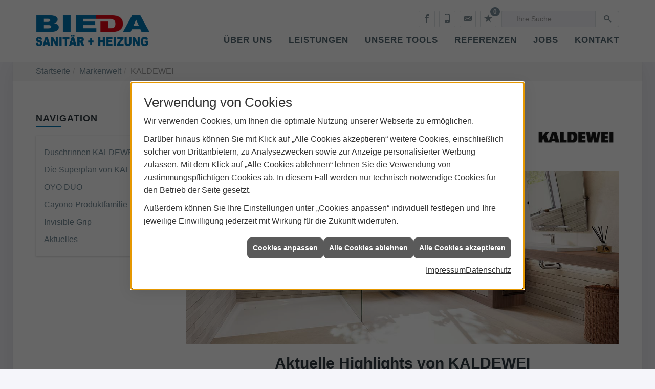

--- FILE ---
content_type: text/html; charset=utf-8
request_url: https://www.bieda-amberg.de/marke_hersteller_produkte/kaldewei
body_size: 10515
content:
<!DOCTYPE html><html lang="de"><head><title>KALDEWEI - BIEDA SANITÄR + HEIZUNG</title><meta name="Content-Type" content="text/html;charset=utf-8"/><meta name="description" content="Wir sind Kaldewei-Fachpartner in Amberg. Kaldewei fertigt hochqualitative Badewannen, Duschwannen und Waschtische aus innovativem Kaldewei Stahl-Email. Jetzt informieren!"/><meta name="robots" content="index, follow"/><meta name="keywords" content="Sanitär,Heizung,Klima,Amberg,BIEDA SANITÄR + HEIZUNG,badezimmer,heizkörper,bad,fußbodenheizung,wärmepumpe,toilette,klimaanlage,Heizung,gasheizung,solar,armaturen,bäder,klimageräte,dusche,klempner,pellets,solaranlage,Sanitär,Ölheizung,solarenergie,wasseraufbereitung,sonnenenergie,zentralheizung,heizkessel,badplanung,energieberatung,regenwassernutzung,brennwert,energie sparen,energiesparen,solarstrom,heizungsanlage,gebäudetechnik,heizen,lüftung,wasserinstallation,energietechnik,lüftungstechnik,sanitärinstallation,heizgeräte,solartechnik,klimatechnik,sanitäranlagen,heizungsbau,heizungstechnik,abwassertechnik,wärmetechnik,solarwärme,sanitaer, Kaldewei, Badezimmer, Badewannen, Waschbecken, Duschen, Wannen, Baden, Wellness, Duschwannen, Whirlpool, Waschtisch"/><meta name="revisit-after" content="28 days"/><meta name="google-site-verification" content="MPb4MnfX2CN-44iSr7BdnconYClEw_2v7cBKKafZWrA"/><meta name="viewport" content="width=device-width, initial-scale=1, minimum-scale=1"/><meta name="date" content="2026-01-27"/><meta property="og:type" content="website"/><meta property="og:locale" content="de-DE"/><meta property="og:site_name" content="Bieda Sanitär und Heizung GmbH"/><meta property="og:url" content="https://www.bieda-amberg.de/marke_hersteller_produkte/kaldewei"/><meta property="article:published_time" content="2025-06-20T12:17:54"/><meta property="og:image" content="https://www.bieda-amberg.de/scripts/get.aspx?media=/config/theme/og-image.png"/><meta property="og:image:secure_url" content="https://www.bieda-amberg.de/scripts/get.aspx?media=/config/theme/og-image.png"/><meta property="og:title" content=" KALDEWEI"/><meta property="twitter:title" content=" KALDEWEI"/><meta property="twitter:card" content="summary"/><meta property="og:description" content="Wir sind Kaldewei-Fachpartner in Amberg. Kaldewei fertigt hochqualitative Badewannen, Duschwannen und Waschtische aus innovativem Kaldewei Stahl-Email. Jetzt informieren!"/><meta property="twitter:description" content="Wir sind Kaldewei-Fachpartner in Amberg. Kaldewei fertigt hochqualitative Badewannen, Duschwannen und Waschtische aus innovativem Kaldewei Stahl-Email. Jetzt informieren!"/><link href="https://www.bieda-amberg.de/marke_hersteller_produkte/kaldewei" rel="canonical"/><link href="https://www.bieda-amberg.de/scripts/get.aspx?media=/config/theme/apple-touch-icon.png" rel="apple-touch-icon"/><link href="https://www.bieda-amberg.de/scripts/get.aspx?media=/config/theme/favicon.ico" rel="shortcut icon" type="image/x-icon"/><link href="/scripts/get.aspx?media=/config/theme/css/include.min.css&v=06012026185137" rel="stylesheet" type="text/css"/><script type="application/ld+json">{"@context":"http://schema.org","@type":"LocalBusiness","name":"BIEDA SANITÄR + HEIZUNG GmbH","image":"www.bieda-amberg.de/media/config/theme/logo.png","@id":"www.bieda-amberg.de","url":"www.bieda-amberg.de","telephone":"09621 78483-0","email":"info@bieda-amberg.de","address":{"@type":"PostalAddress","streetAddress":"Kastnerstraße 1","addressLocality":"Amberg","postalCode":"92224","addressCountry":"DE"},"geo":{"@type":"GeoCoordinates","latitude":"49.4442","longitude":"11.8279"},"sameAs":["https://www.facebook.com/pages/BIEDA-SANIT%C3%84R-HEIZUNG-GmbH/1416095338631876","https://www.instagram.com/bieda_amberg/"]}</script></head><body class="body_layout layout_main" data-active-content-q="/marke_hersteller_produkte/kaldewei" data-active-audience-q="kein" data-is-bot="true"><!-- IP = 21 --><!-- SID = soyk0aql3q5412srf3lx5qmz --><!-- ShopID = 9111 (-303) --><!-- AppMode = offline --><!-- Loc = 1 --><!-- Page generated = 27.01.2026 16:06:21 --><!-- Page rendering = 344 --><!-- Cached = True -->
 <a href="/scripts/kontakt/mail.aspx" rel="nofollow" style="display:none">Kontakt</a> 
<nav id="mobile_menu"></nav><div id="layout_wrapper"><header id="layout_header"><div class="container"><a class="header_logo" href="/home.aspx" target="_self" rel="noreferrer" title="Zur Startseite"><picture class="responsiveImageQ"><template class="sourceQ" data-src="/media/config/theme/logo.png" data-startwidth="" data-focus-x="0.5" data-focus-y="0.5" data-fancy="false" data-previewcode=""></template><img src="" alt="Logo"></picture></a><div class="header_navigation"><div class="header_contactbar"><div class="header_search_form hidden-xs hidden-sm"><form action="/scripts/csearch.aspx" id="csuche2" name="csuche2" data-q-show-pending-on="submit" method=get enctype=multipart/form-data role="search"    ><div class="input-group"><input class="form-control form-control" aria-label="Webseite durchsuchen"   placeholder="... Ihre Suche ..." maxlength="200" title="Ihre Suche" id="suchbgr2" name="suchbgr" type="text"/><input class="form-control" aria-label="Webseite durchsuchen"   value="HBPCM" id="SearchSpecs2" name="SearchSpecs" type="hidden"/><input class="form-control" aria-label="Webseite durchsuchen"   value="false" id="ShowSpecs2" name="ShowSpecs" type="hidden"/><input class="form-control" aria-label="Webseite durchsuchen"   value="5" id="DefCount2" name="DefCount" type="hidden"/><input class="form-control" aria-label="Webseite durchsuchen"   value="HBPCM" id="ResOrder2" name="ResOrder" type="hidden"/><div class="input-group-btn"><button class="btn btn-primary iconSetQ iconSetQ-search" id="sub2" title="Suchen" type="submit"><span class="sr-only">Suchen</span></button></div></div></form></div><div class="header_buttons"><ul><li class="header_btn_social"><a href="https://www.facebook.com/pages/BIEDA-SANIT%C3%84R-HEIZUNG-GmbH/1416095338631876" target="_blank" rel="noreferrer" title="Facebook"><span class="iconSetQ icon-facebook"></span></a></li><li class="header_btn_location hidden-md hidden-lg"><a href="/unternehmen/shk/kontakt" target="_self" rel="noreferrer" title="Jetzt Kontakt aufnehmen"><span class="iconSetQ iconSetQ-location"></span></a></li><li class="header_btn_phone"><a class="iconSetQ iconSetQ-smartphone" href="tel:0962178483-0" title="Telefon"></a></li><li class="header_btn_mail"><a class="iconSetQ iconSetQ-mail" title="E-Mail" data-q-uncrypt="105:110:102:111:64:98:105:101:100:97:45:97:109:98:101:114:103:46:100:101"></a></li><li class="header_btn_watchlist"><a href="#" title="Ihre Merkliste" data-q-trigger="ieQ.system.window.open" data-q-url="/unternehmen/proweb-advanced/merkliste?hdModus=" data-q-windowname="_self"><span class="iconSetQ iconSetQ-notelist-view"></span><span class="badge" title="Ihre Merkliste" data-q-mlcount="true" data-count="0">0</span></a></li><li class="header_btn_search hidden-md hidden-lg"><a class="header_search" href="#" target="_self" title="Suche öffnen"><span class="iconSetQ iconSetQ-search"></span></a><div class="header_btn_search_form" id="header_search_form"><form action="/scripts/csearch.aspx" id="csuche2" name="csuche2" data-q-show-pending-on="submit" method=get enctype=multipart/form-data role="search"    ><div class="input-group"><input class="form-control form-control" aria-label="Webseite durchsuchen"   placeholder="... Ihre Suche ..." maxlength="200" title="Ihre Suche" id="suchbgr2" name="suchbgr" type="text"/><input class="form-control" aria-label="Webseite durchsuchen"   value="HBPCM" id="SearchSpecs2" name="SearchSpecs" type="hidden"/><input class="form-control" aria-label="Webseite durchsuchen"   value="false" id="ShowSpecs2" name="ShowSpecs" type="hidden"/><input class="form-control" aria-label="Webseite durchsuchen"   value="5" id="DefCount2" name="DefCount" type="hidden"/><input class="form-control" aria-label="Webseite durchsuchen"   value="HBPCM" id="ResOrder2" name="ResOrder" type="hidden"/><div class="input-group-btn"><button class="btn btn-primary iconSetQ iconSetQ-search" id="sub2" title="Suchen" type="submit"><span class="sr-only">Suchen</span></button></div></div></form></div></li><li class="header_btn_menu"><a class="header_menu_toggle" href="#mobile_menu" target="_self" title="Mehr erfahren"><span class="bar"></span><span class="bar"></span><span class="bar"></span></a></li></ul></div><div class="clearfix"></div></div><nav class="header_navbar"><div class="nav_toggle"><a class="header_menu_toggle" href="#mobile_menu" target="_self" title="Navigation öffnen"><span class="bar"></span><span class="bar"></span><span class="bar"></span></a></div><div class="main_menu"><ul><li class="dropdown_item single"><span title="Unternehmen">Über uns</span><div class="dropdown_content"><ul role="menu"   data-listing="standard"><li role="none"  ><a role="menuitem"   href="/unternehmen/proweb-advanced/aktuelles" title="Aktuelles">Aktuelles</a></li><li role="none"  ><a role="menuitem"   href="/unternehmen/proweb-advanced/profil" title="Profil">Profil</a></li><li role="none"  ><a role="menuitem"   href="/unternehmen/proweb-advanced/aktionen" title="Aktionen">Aktionen</a></li><li role="none"  ><a role="menuitem"   href="/unternehmen/proweb-advanced/team" title="Unser Team">Unser Team</a></li><li role="none"  ><a role="menuitem"   href="/unternehmen/proweb-advanced/referenzen" title="Referenzen">Referenzen</a></li><li role="none"  ><a role="menuitem"   href="/unternehmen/proweb-advanced/partner" title="Partner">Partner</a></li><li role="none"  ><a role="menuitem"   href="/unternehmen/proweb-advanced/kontakt" title="Kontakt">Kontakt</a></li><li role="none"  ><a role="menuitem"   href="/unternehmen/proweb-advanced/kundendienstanfrage" title="Kundendienstanfrage">Kundendienstanfrage</a></li><li role="none"  ><a role="menuitem"   href="/unternehmen/proweb-advanced/recruiting" title="Jobs">Jobs</a></li><li role="none"  ><a role="menuitem"   href="/unternehmen/proweb-advanced/fuer_ausbildungssuchende" title="Für Ausbildungssuchende">Für Aus&shy;bildungs&shy;suchende</a></li><li role="none"  ><a role="menuitem"   href="/unternehmen/proweb-advanced/mobile_heizzentralen" title="Mobile Heizzentralen">Mobile Heizzentralen</a></li><li role="none"  ><a role="menuitem"   href="/unternehmen/proweb-advanced/thermografie" title="Thermografie-Untersuchung">Thermografie-Untersuchung</a></li><li role="none"  ><a role="menuitem"   href="/unternehmen/proweb-advanced/terminkalender" title="Terminanfrage">Termin&shy;anfrage</a></li><li role="none"  ><a role="menuitem"   href="/unternehmen/proweb-advanced/gaestebuch" title="Bewertungen">Bewertungen</a></li></ul></div></li><li class="dropdown_item single"><span title="Unternehmen">Leistungen</span><div class="dropdown_content"><ul role="menu"   data-listing="standard" data-zielgruppe="privat"><li role="none"  ><a role="menuitem"   href="/proweb/anwendungen" title="Tools + Rechner">Tools + Rechner</a></li><li role="none"  ><a role="menuitem"   href="/proweb/leck_ortung-rohrreinigung" title="Wasserschäden & Rohrprobleme">Wasserschäden & Rohrprobleme</a></li><li role="none"  ><a role="menuitem"   href="/proweb/bad" title="Badezimmer">Badezimmer</a></li><li role="none"  ><a role="menuitem"   href="/proweb/heizung" title="Heizungen & Heizsysteme">Heizungen & Heizsysteme</a></li><li role="none"  ><a role="menuitem"   href="/proweb/waermepumpe" title="Wärmepumpen">Wärmepumpen</a></li><li role="none"  ><a role="menuitem"   href="/proweb/wasser" title="Trink-, Regen- und Abwasser">Trink-, Regen- und Abwasser</a></li><li role="none"  ><a role="menuitem"   href="/proweb/luft" title="Lüftungsanlagen">Lüftungsanlagen</a></li><li role="none"  ><a role="menuitem"   href="/proweb/photovoltaik" title="Photovoltaik">Photovoltaik</a></li><li role="none"  ><a role="menuitem"   href="/proweb/foerdermittel" title="Förderungen + Zuschüsse">Förderungen + Zuschüsse</a></li><li role="none"  ><a role="menuitem"   href="/proweb/news" title="Aktuelle Themen">Aktuelle Themen</a></li></ul></div></li><li class="dropdown_item single"><a href="/proweb/anwendungen" target="_self" rel="noreferrer" title="Unsere Tools">Unsere Tools</a></li><li><a href="/unternehmen/proweb-advanced/referenzen" target="_self" rel="noreferrer" title="Referenzen">Referenzen</a></li><li><a href="/unternehmen/proweb-advanced/recruiting" target="_self" rel="noreferrer" title="Jobs">Jobs</a></li><li><a href="/unternehmen/proweb-advanced/kontakt" target="_self" rel="noreferrer" title="Kontakt">Kontakt</a></li></ul><div class="clearfix"></div></div></nav></div></div></header><div id="layout_boxed_wrapper"><nav id="layout_breadcrumb"><div class="container"><ol class="breadcrumb"><li><a href="https://www.bieda-amberg.de" rel="noreferrer">Startseite</a></li><li><a href="/marke_hersteller_produkte" rel="noreferrer">Markenwelt</a></li><li class="active" aria-current="page"  >KALDEWEI</li></ol></div></nav><main id="layout_main"><div class="container"><div class="row"><div class="hidden-xs hidden-sm col-xs-12 col-sm-12 col-md-3 col-lg-3"><aside id="layout_sidebar"><h3 class="sidebar_title">Navigation</h3><ul class="sidebar_menu" role="menu"   data-listing="standard"><li role="none"  ><a role="menuitem"   href="/marke_hersteller_produkte/kaldewei/duschrinnen" title="Duschrinnen KALDEWEI FLOW ">Duschrinnen KALDEWEI FLOW </a></li><li role="none"  ><a role="menuitem"   href="/marke_hersteller_produkte/kaldewei/superplan" title="Die Su­per­plan von KALDEWEI">Die Su­&shy;per&shy;­plan von KAL&shy;DE&shy;WEI</a></li><li role="none"  ><a role="menuitem"   href="/marke_hersteller_produkte/kaldewei/oyo-duo" title="OYO DUO">OYO DUO</a></li><li role="none"  ><a role="menuitem"   href="/marke_hersteller_produkte/kaldewei/cayono-waschtische" title="Cayono-Produktfamilie">Cayono-Produktfamilie</a></li><li role="none"  ><a role="menuitem"   href="/marke_hersteller_produkte/kaldewei/invisible-grip" title="Invisible Grip">Invisible Grip</a></li><li role="none"  ><a role="menuitem"   href="/marke_hersteller_produkte/kaldewei/neuheiten" title="Aktuelles">Aktuelles</a></li></ul></aside></div><div class="col-xs-12 col-sm-12 col-md-9 col-lg-9"><section id="layout_content"><div class="pull-right layout_aktionsleiste"></div><div class="clearfix"></div>

<article><header><div class="row contentWidthQ"><div class="containerQ"><div class="col-xs-12 col-sm-12 col-md-12 col-lg-12"><picture class="responsiveImageQ pull-right marginQ-left marginQ-bottom"><template class="sourceQ" data-src="/media/de/_cpool/shk/_logos/kaldewei-logo.jpg" data-startwidth="0" data-focus-x="0.5" data-focus-y="0.5" data-fancy="false" data-previewcode="800,600,cccccc,cccccc,cccccc,cccccc,cccccc,cbcbcb,cbcbcb,cccccc,cccccc,cbcbcb,cbcbcb,cccccc,cccccc,cccccc,cccccc,cccccc"></template><template class="sourceQ" data-src="/media/de/_cpool/shk/_logos/kaldewei-logo.jpg" data-startwidth="300" data-focus-x="0.5" data-focus-y="0.5" data-fancy="false" data-static="true" data-width="20%" data-previewcode="800,600,cccccc,cccccc,cccccc,cccccc,cccccc,cbcbcb,cbcbcb,cccccc,cccccc,cbcbcb,cbcbcb,cccccc,cccccc,cccccc,cccccc,cccccc"></template><img src="" alt="KALDEWEI Logo in schwarzer Schrift auf weißem Hintergrund"></picture><h1>KALDEWEI</h1><p class="lead">Wir sind Ihr KALDEWEI-Partner in Amberg und Umgebung</p></div><div class="col-xs-12 col-sm-12 col-md-12 col-lg-12"><figure><picture class="responsiveImageQ"><template class="sourceQ" data-src="/media/de/marke_hersteller_produkte/kaldewei/kaldewei-bad-1200x480.jpg" data-startwidth="801" data-focus-x="0.5" data-focus-y="0.5" data-fancy="false" data-previewcode="1200,480,cccccc,cccccc,cccccc,cccccc,cccccc,cbcbcb,cbcbcb,cccccc,cccccc,cbcbcb,cbcbcb,cccccc,cccccc,cccccc,cccccc,cccccc"></template><template class="sourceQ" data-src="/media/de/marke_hersteller_produkte/kaldewei/kaldewei-bad-800x320.jpg" data-startwidth="" data-focus-x="0.5" data-focus-y="0.5" data-fancy="false" data-previewcode="800,320,cccccc,cccccc,cccccc,cccccc,cccccc,cbcbcb,cbcbcb,cccccc,cccccc,cbcbcb,cbcbcb,cccccc,cccccc,cccccc,cccccc,cccccc"></template><img src="" alt="Modernes, barrierefreies Bad mit KALDEWEI SUPERPLAN Duschfläche, wandhängendem WC und großem Waschtisch vor Fenster."></picture></figure></div></div></div></header><div class="spacerQ" aria-hidden="true"  ></div><section><div class="row contentWidthQ"><div class="containerQ"><div class="col-xs-12 col-sm-12 col-md-12 col-lg-12"><h2 class="text-center">Aktuelle Highlights von KALDEWEI</h2><div class="spacerQ" aria-hidden="true"  ></div><div class="teaserListQ equalHeightQ equalHeightQ-spacer"><div class="teaserQ"><div class="teaserHeadlineQ"><h3>KALDEWEI: Invisible Grip in neuen Farben</h3></div><div class="teaserImageQ" ><div class="responsiveCenteredQ "><picture class="responsiveImageQ"><template class="sourceQ" data-src="/media/de/marke_hersteller_produkte/kaldewei/neuheiten/invisiblegrip_ccc/invisiblegrip_ccc-teaser-klein.jpg" data-startwidth="0" data-focus-x="0.5" data-focus-y="0.5" data-fancy="" data-previewcode=""></template><template class="sourceQ" data-src="/media/de/marke_hersteller_produkte/kaldewei/neuheiten/invisiblegrip_ccc/invisiblegrip_ccc-teaser-gross.jpg" data-startwidth="400" data-focus-x="0.5" data-focus-y="0.5" data-fancy="" data-previewcode=""></template><img src="/media/config/system/loadingq.svg" alt="Fächer aus Duschwannen in verschiedenen Farben, oben eine weiße Duschwanne mit Ablauf und Invisible Grip."></picture></div></div><div class="teaserTextQ"><p>Invisible Grip ist die per­fek­te Lö­sung für al­le, die sich un­be­küm­mer­te Tritt­si­cher­heit in der Du­sche wün­schen, nicht aber auf ei­ne ele­gan­te Ba­de­zim­mer­ge­stal­tung ver­zich­ten möchten.</p></div><div class="teaserLinkQ"><a href="/marke_hersteller_produkte/kaldewei/neuheiten/invisiblegrip_ccc"><span>Mehr erfahren</span></a></div></div><div class="teaserQ"><div class="teaserHeadlineQ"><h3>Die KALDEWEI Geschenkesuche</h3></div><div class="teaserImageQ" ><div class="responsiveCenteredQ "><picture class="responsiveImageQ"><template class="sourceQ" data-src="/media/de/marke_hersteller_produkte/kaldewei/neuheiten/geschenkesuche-2025/geschenkesuche-2025-teaser-klein.jpg" data-startwidth="0" data-focus-x="0.5" data-focus-y="0.5" data-fancy="" data-previewcode="400,400,d9d8d6,dbdbda,dfdfe0,dcdbd8,dcdbda,d3d2cf,e1e0df,ebebea,d8d8d7,cccbc7,dfdcd4,e8e5de,e0e0df,dddcda,d7d4d0,d4d2cf"></template><template class="sourceQ" data-src="/media/de/marke_hersteller_produkte/kaldewei/neuheiten/geschenkesuche-2025/geschenkesuche-2025-teaser-gross.jpg" data-startwidth="400" data-focus-x="0.5" data-focus-y="0.5" data-fancy="" data-previewcode="800,800,d9d9d7,dbdbdb,dfdfe0,dcdbd9,dddcda,d3d3d0,e1e1df,ebebeb,d9d9d7,cbcac6,dfddd5,e9e6e0,e1e1e0,dddddb,d7d5d0,d4d2cf"></template><img src="/media/config/system/loadingq.svg" alt="Schneekugel mit KALDEWEI-Badewanne; goldene Schrift „Fröhliche Geschenkesuche“"></picture></div></div><div class="teaserTextQ"><p>Lust auf Lu­xus? Mit KALDEWEI die „Geschenke­suche“ star­ten und traum­haf­te Ho­tel­über­nach­tun­gen gewinnen!</p></div><div class="teaserLinkQ"><a href="/marke_hersteller_produkte/kaldewei/neuheiten/geschenkesuche-2025"><span>Mehr erfahren</span></a></div></div><div class="teaserQ"><div class="teaserHeadlineQ"><h3>KALDEWEI Puro Next</h3></div><div class="teaserImageQ" ><div class="responsiveCenteredQ "><picture class="responsiveImageQ"><template class="sourceQ" data-src="/media/de/marke_hersteller_produkte/kaldewei/neuheiten/puro-next/puro-next-teaser-klein.jpg" data-startwidth="0" data-focus-x="0.5" data-focus-y="0.5" data-fancy="" data-previewcode=""></template><template class="sourceQ" data-src="/media/de/marke_hersteller_produkte/kaldewei/neuheiten/puro-next/puro-next-teaser-gross.jpg" data-startwidth="400" data-focus-x="0.5" data-focus-y="0.5" data-fancy="" data-previewcode=""></template><img src="/media/config/system/loadingq.svg" alt="Pu­ro Next Duo in Far­be Al­pin­weiß matt."></picture></div></div><div class="teaserTextQ"><p>Schön und kom­for­ta­bel ba­den. Mo­der­nes Facelift schreibt die Er­folgs­ge­schich­te der be­lieb­ten Ba­de­wan­nen­se­rie fort.</p></div><div class="teaserLinkQ"><a href="/marke_hersteller_produkte/kaldewei/neuheiten/puro-next"><span>Mehr erfahren</span></a></div></div></div><div class="spacerQ" aria-hidden="true"  ></div><div class="insertlink"><a class="btn btn-block btn-primary" href="/marke_hersteller_produkte/kaldewei/neuheiten" target="_self" data-q-trigger="ieQ.system.window.open" data-q-url="/marke_hersteller_produkte/kaldewei/neuheiten" data-q-windowname="_self">Zu allen News von KALDEWEI</a></div></div></div></div></section><div class="spacerQ" aria-hidden="true"  ></div><section><div class="row contentWidthQ"><div class="containerQ"><div class="col-xs-12 col-sm-12 col-md-12 col-lg-12"><h2 class="text-center">Themen &amp; Produkte von KALDEWEI</h2><div class="teaserListQ equalHeightQ equalHeightQ-spacer"><div class="teaserQ"><div class="teaserHeadlineQ"><h3>Die Su­&shy;per&shy;­plan von KAL&shy;DE&shy;WEI</h3></div><div class="teaserImageQ" ><div class="responsiveCenteredQ "><picture class="responsiveImageQ"><template class="sourceQ" data-src="/media/de/marke_hersteller_produkte/kaldewei/superplan/teaser_400.jpg" data-startwidth="0" data-focus-x="0.5" data-focus-y="0.5" data-fancy="" data-previewcode=""></template><template class="sourceQ" data-src="/media/de/marke_hersteller_produkte/kaldewei/superplan/teaser_800.jpg" data-startwidth="400" data-focus-x="0.5" data-focus-y="0.5" data-fancy="" data-previewcode=""></template><img src="/media/config/system/loadingq.svg" alt="Superplan"></picture></div></div><div class="teaserTextQ"><p>Der Klas­si­ker un­ter den bo­den­glei­chen Du­schen, der sich seit 30 Jah­ren mil­lio­nen­fach be­währt hat.</p></div><div class="teaserLinkQ"><a href="/marke_hersteller_produkte/kaldewei/superplan"><span>Mehr erfahren</span></a></div></div><div class="teaserQ"><div class="teaserHeadlineQ"><h3>Duschrinnen KALDEWEI FLOW </h3></div><div class="teaserImageQ" ><div class="responsiveCenteredQ "><picture class="responsiveImageQ"><template class="sourceQ" data-src="/media/de/marke_hersteller_produkte/kaldewei/duschrinnen/duschrinnen-teaser-klein.jpg" data-startwidth="0" data-focus-x="0.5" data-focus-y="0.5" data-fancy="" data-previewcode="400,400,a2a1a1,9a928c,98887e,9a9896,979492,918076,948881,999999,938f8e,8a7e79,908b89,9c9c9c,a5a4a4,a09f9e,a09f9f,a0a0a0"></template><template class="sourceQ" data-src="/media/de/marke_hersteller_produkte/kaldewei/duschrinnen/duschrinnen-teaser-gross.jpg" data-startwidth="400" data-focus-x="0.5" data-focus-y="0.5" data-fancy="" data-previewcode="800,800,a2a2a2,9a938e,99887d,9a9896,989694,928177,958881,9a9a99,938f8e,8a7c77,8f8a88,9c9c9c,a3a3a3,9e9d9d,9e9e9e,9f9f9f"></template><img src="/media/config/system/loadingq.svg" alt="Hand betätigt den KALDEWEI Click’n Clean-Mechanismus am FLOWLINE ZERO Duschprofil zur einfachen Reinigung."></picture></div></div><div class="teaserTextQ"><p>Hochwertige Designduschprofile und Punktabläufe als Blickfang im Bad.Entdecken Sie die FLOWLINE ZERO und FLOWPOINT ZERO mit Click’n clean® Mechanismus.</p></div><div class="teaserLinkQ"><a href="/marke_hersteller_produkte/kaldewei/duschrinnen"><span>Mehr erfahren</span></a></div></div><div class="teaserQ"><div class="teaserHeadlineQ"><h3>MEIS&shy;TER&shy;STÜCK Ba&shy;de&shy;wan&shy;ne OYO DUO</h3></div><div class="teaserImageQ" ><div class="responsiveCenteredQ "><picture class="responsiveImageQ"><template class="sourceQ" data-src="/media/de/marke_hersteller_produkte/kaldewei/oyo-duo/teaser_400.jpg" data-startwidth="0" data-focus-x="0.5" data-focus-y="0.5" data-fancy="" data-previewcode=""></template><template class="sourceQ" data-src="/media/de/marke_hersteller_produkte/kaldewei/oyo-duo/teaser_800.jpg" data-startwidth="400" data-focus-x="0.5" data-focus-y="0.5" data-fancy="" data-previewcode=""></template><img src="/media/config/system/loadingq.svg" alt="Modernes Badezimmer mit freistehender Badewanne aus KALDEWEI Stahl-Emaille, großem Fenster und Holzdetails. "></picture></div></div><div class="teaserTextQ"><p>Or­ga­ni­sches, na­tür­li­ches De­sign und kom­pro­miss­los lang­le­bi­ge Qua­li­tät aus kreis­lauf­fä­hi­ger <b>KAL</b>­<b>DE</b>­<b>WEI</b> Stahl-Emaille.</p></div><div class="teaserLinkQ"><a href="/marke_hersteller_produkte/kaldewei/oyo-duo"><span>Mehr erfahren</span></a></div></div><div class="teaserQ"><div class="teaserHeadlineQ"><h3>Invisible Grip</h3></div><div class="teaserImageQ" ><div class="responsiveCenteredQ "><picture class="responsiveImageQ"><template class="sourceQ" data-src="/media/de/marke_hersteller_produkte/kaldewei/invisible-grip/400x400.jpg" data-startwidth="0" data-focus-x="0.5" data-focus-y="0.5" data-fancy="" data-previewcode=""></template><template class="sourceQ" data-src="/media/de/marke_hersteller_produkte/kaldewei/invisible-grip/02.jpg" data-startwidth="400" data-focus-x="0.5" data-focus-y="0.5" data-fancy="" data-previewcode=""></template><img src="/media/config/system/loadingq.svg" alt="Invisible Grip"></picture></div></div><div class="teaserTextQ"><p>Invisible Grip von KALDEWEI be­ein­druckt durch per­fek­te Stand­si­cher­heit   und edlen Glanz für ein sorg­lo­ses Ver­gnü­gen im Bad</p></div><div class="teaserLinkQ"><a href="/marke_hersteller_produkte/kaldewei/invisible-grip"><span>Mehr erfahren</span></a></div></div><div class="teaserQ"><div class="teaserHeadlineQ"><h3>Cayono-Produktfamilie</h3></div><div class="teaserImageQ" ><div class="responsiveCenteredQ "><picture class="responsiveImageQ"><template class="sourceQ" data-src="/media/de/marke_hersteller_produkte/kaldewei/cayono-waschtische/bild_image_untersatzwaschtisch-400x400.jpg" data-startwidth="0" data-focus-x="0.5" data-focus-y="0.5" data-fancy="" data-previewcode=""></template><template class="sourceQ" data-src="/media/de/marke_hersteller_produkte/kaldewei/cayono-waschtische/bild_image_untersatzwaschtisch.jpg" data-startwidth="400" data-focus-x="0.5" data-focus-y="0.5" data-fancy="" data-previewcode=""></template><img src="/media/config/system/loadingq.svg"></picture></div></div><div class="teaserTextQ"><p>Perfekt auf­ein­an­der ab­ge­stimm­tes De­sign von Ba­de­wan­ne, Dusch­flä­che und Wasch­tisch</p></div><div class="teaserLinkQ"><a href="/marke_hersteller_produkte/kaldewei/cayono-waschtische"><span>Mehr erfahren</span></a></div></div></div></div></div></div></section><div class="spacerQ" aria-hidden="true"  ></div><section><div class="row equalHeightQ contentWidthQ"><div class="containerQ"><div class="col-xs-12 col-sm-12 col-md-12 col-lg-12"><h2>Warum Kaldewei?</h2></div><div class="col-xs-12 col-sm-12 col-md-8 col-lg-8"><p class="lead">KAL­DE­WEI ist ein deut­sches Fa­mi­li­en­un­ter­neh­men, das seit über 100 Jah­ren und heu­te in vier­ter Ge­ne­ra­ti­on Bad­lö­sun­gen kre­iert, die mo­der­nen Lu­xus mit nach­hal­ti­gem Den­ken, Wirt­schaf­ten und Han­deln ver­ei­nen.</p><p>Zum KAL­DE­WEI Port­fo­lio ge­hö­ren Ba­de­wan­nen, Dusch­flä­chen und Wasch­ti­sche aus ed­ler Stahl-Email­le. Die­ses Ma­te­ri­al über­zeugt durch hoch­wer­ti­ge Ober­flä­chen, form­schö­nes De­sign, le­bens­lan­ge Halt­bar­keit und 100-pro­zen­ti­ge Zir­ku­la­ri­tät.</p><p>KAL­DE­WEI hat im Jahr 2021 als ers­tes Sa­ni­tär­un­ter­neh­men die „Sci­ence Ba­sed Tar­gets“ un­ter­zeich­net und sich auf den Weg ge­macht, kli­ma­neu­tral zu pro­du­zie­ren. Mit der neu­en KAL­DE­WEI Li­mit­ed Edi­ti­on na­ture pro­tect aus CO2-re­du­zier­tem Stahl ist KAL­DE­WEI die­sem Ziel ei­nen gro­ßen Schritt nä­her ge­kom­men. Auch die Part­ner in der Bau­wirt­schaft pro­fi­tie­ren da­von, denn mit KAL­DE­WEI na­ture pro­tect Bad­lö­sun­gen wei­sen Bau­pro­jek­te ei­nen deut­lich ge­rin­ge­ren CO2-Fuß­ab­druck auf.</p><p>Seit meh­re­ren Jah­ren un­ter­stützt KAL­DE­WEI das WWF-Mee­res­schutz­pro­gramm, das sich für die Re­du­zie­rung des Plas­tik­mülls in den Ozea­nen ein­setzt. Aus ge­leb­ter Ver­ant­wor­tung ge­gen­über der Um­welt und den Nach­fol­ge­ge­ne­ra­tio­nen.</p></div><div class="col-xs-12 col-sm-12 col-md-4 col-lg-4"><div class="insertcontent"><div class="teaserQ"><div class="teaserHeadlineQ"><h3>KALDEWEI Katalog</h3></div><div class="teaserImageQ" ><div class="responsiveCenteredQ "><picture class="responsiveImageQ"><template class="sourceQ" data-src="/media/de/marke_hersteller_produkte/kaldewei/kataloge/kaldewei-badewanne-400x400.jpg" data-startwidth="0" data-focus-x="0.5" data-focus-y="0.5" data-fancy="" data-previewcode=""></template><template class="sourceQ" data-src="/media/de/marke_hersteller_produkte/kaldewei/kataloge/kaldewei-badewanne-800x800.jpg" data-startwidth="400" data-focus-x="0.5" data-focus-y="0.5" data-fancy="" data-previewcode=""></template><img src="/media/config/system/loadingq.svg"></picture></div></div><div class="teaserTextQ"><p>Möchten Sie mehr zu den KALDEWEI Produkten erfahren? Jetzt im KALDEWEI KATALOG stöbern.</p></div><div class="teaserLinkQ"><a href="https://files.cdn.kaldewei.com/data/katalog/Katalog_neu/KALDEWEI_Luxstainable_Bathroom_Collection_de.pdf" target="_blank"><span>Mehr erfahren</span></a></div></div></div></div></div></div></section><div class="spacerQ" aria-hidden="true"  ></div><div class="row contentWidthQ"><div class="containerQ"><div class="col-xs-12 col-sm-8 col-md-8 col-lg-8"><p>Oder schauen Sie unter <a href="https://www.kaldewei.de" target="_blank">https://www.kaldewei.de</a> und in den Sozialen Netzwerken.<br></p></div><div class="col-xs-12 col-sm-4 col-md-4 col-lg-4"><div class="row"><div class="col-xs-2 col-sm-2 col-md-2 col-lg-2"><a href="https://www.facebook.com/KaldeweiOfficial/" target="_blank"><picture class="responsiveImageQ" title="Hier klicken, um zur Facebook-Seite von KALDEWEI zu wechseln"><template class="sourceQ" data-src="/media/de/marke_hersteller_produkte/social_media-facebook-logo.png" data-startwidth="" data-focus-x="0" data-focus-y="0" data-fancy="false" data-previewcode=""></template><img src="" title="Hier klicken, um zur Facebook-Seite von KALDEWEI zu wechseln" alt="Facebook-Logo"></picture></a></div><div class="col-xs-2 col-sm-2 col-md-2 col-lg-2"><a href="https://www.instagram.com/kaldewei/" target="_blank"><picture class="responsiveImageQ" title="Hier klicken, um zur Instagram-Seite von KALDEWEI zu wechseln"><template class="sourceQ" data-src="/media/de/marke_hersteller_produkte/social_media-instagram-logo.png" data-startwidth="" data-focus-x="0" data-focus-y="0" data-fancy="false" data-previewcode=""></template><img src="" title="Hier klicken, um zur Instagram-Seite von KALDEWEI zu wechseln" alt="Instagram-Logo"></picture></a></div><div class="col-xs-2 col-sm-2 col-md-2 col-lg-2"><a href="https://www.pinterest.de/Kaldewei_official/" target="_blank"><picture class="responsiveImageQ" title="Hier klicken, um zur Pinterest-Seite von KALDEWEI zu wechseln"><template class="sourceQ" data-src="/media/de/marke_hersteller_produkte/social_media-pinterest-logo.png" data-startwidth="" data-focus-x="0" data-focus-y="0" data-fancy="false" data-previewcode=""></template><img src="" title="Hier klicken, um zur Pinterest-Seite von KALDEWEI zu wechseln" alt="Pinterest-Logo"></picture></a></div><div class="col-xs-2 col-sm-2 col-md-2 col-lg-2"><a href="https://www.youtube.com/user/KaldeweiDeutschland" target="_blank"><picture class="responsiveImageQ" title="Hier klicken, um zur Youtube-Seite von KALDEWEI zu wechseln"><template class="sourceQ" data-src="/media/de/marke_hersteller_produkte/social_media-youtube-logo.png" data-startwidth="" data-focus-x="0" data-focus-y="0" data-fancy="false" data-previewcode=""></template><img src="" title="Hier klicken, um zur Youtube-Seite von KALDEWEI zu wechseln" alt="YouTube-Logo"></picture></a></div><div class="col-xs-2 col-sm-2 col-md-2 col-lg-2"><a href="https://de.linkedin.com/company/kaldewei-official" target="_blank"><picture class="responsiveImageQ" title="Hier klicken, um zur Linkedin-Seite von KALDEWEI zu wechseln"><template class="sourceQ" data-src="/media/de/marke_hersteller_produkte/social_media_linkedin-in-logo.png" data-startwidth="" data-focus-x="0" data-focus-y="0" data-fancy="false" data-previewcode=""></template><img src="" title="Hier klicken, um zur Linkedin-Seite von KALDEWEI zu wechseln" alt="LinkedIn-Logo"></picture></a></div></div></div></div></div></article><div class="insertcontent"><div class="creatorreferenceconsultingworld"><p class="marginQ-top"><strong>HINWEIS:</strong> Verantwortlich für den Inhalt dieser Seite ist die ieQ-systems SHK GmbH &amp; Co. KG</p></div></div>

</section></div></div></div></main></div><footer id="layout_footer"><div class="layout_footer_top"><div class="container"><div class="row"><div class="col-xs-12 col-sm-12 col-md-4 col-lg-4"><div class="footer_about"><h3 class="footer_title">Über uns</h3><div class="footer_ueberuns_teaser"><div class="teaserQ"><div class="teaserHeadlineQ"><h3>Profil</h3></div><div class="teaserImageQ" ><div class="responsiveCenteredQ "><picture class="responsiveImageQ"><template class="sourceQ" data-src="/media/de/unternehmen/proweb-advanced/profil/profil_400x400.jpg" data-startwidth="0" data-focus-x="0.5" data-focus-y="0.5" data-fancy="" data-previewcode=""></template><template class="sourceQ" data-src="/media/de/unternehmen/proweb-advanced/profil/profil_800x800.jpg" data-startwidth="400" data-focus-x="0.5" data-focus-y="0.5" data-fancy="" data-previewcode=""></template><img src="/media/config/system/loadingq.svg" alt="Unser Team"></picture></div></div><div class="teaserTextQ"><p>Erfahren Sie hier, was unseren Betrieb auszeichnet und wie wir zu dem wurden, was wir heute sind. Lernen Sie uns kennen!</p></div><div class="teaserLinkQ"><a href="/unternehmen/proweb-advanced/profil" target="_self"><span>Mehr erfahren</span></a></div></div></div></div></div><div class="col-xs-12 col-sm-6 col-md-4 col-lg-4"><div class="footer_navigation"><h3 class="footer_title">Anfahrt</h3><iframe class="googlemapsQ dynamicMap" width="100%" height="220px" frameborder="0" style="border:0" data-src="https://www.google.com/maps/embed/v1/place?q=Kastnerstraße%201,92224,Amberg&zoom=14&key=AIzaSyBtUVcIJM2wYvsD0_OxNNvHjPix9QAoJdU" title="Google Maps"></iframe></div></div><div class="col-xs-12 col-sm-6 col-md-4 col-lg-4"><div class="footer_contact"><h3 class="footer_title">Kontakt</h3><address class="footer_address"><ul><li><span class="iconSetQ iconSetQ-location"></span><div class="insertfirmendaten" data-trennzeichen="umbruch"><div class="insertfirmendaten_item insertfirmendaten_name"><span class="insertfirmendaten_value">BIEDA SANITÄR + HEIZUNG</span></div><div class="insertfirmendaten_item insertfirmendaten_street"><span class="insertfirmendaten_value">Kastnerstraße 1</span></div><div class="insertfirmendaten_item insertfirmendaten_postalcity"><span class="insertfirmendaten_value">92224 Amberg</span></div></div></li><li><span class="iconSetQ iconSetQ-phone"></span><div class="hidden-xs hidden-sm"><div class="insertfirmendaten" data-trennzeichen=""><span class="insertfirmendaten_value">09621 78483-0</span></div></div><div class="hidden-md hidden-lg"><div class="insertfirmendaten" data-trennzeichen=""><span class="insertfirmendaten_value"><a href="tel:0962178483-0" title="09621 78483-0">09621 78483-0</a></span></div></div></li><li><span class="iconSetQ iconSetQ-mail"></span><div class="insertfirmendaten" data-trennzeichen=""><span class="insertfirmendaten_value"><a title="E-Mail" data-q-trigger="ieQ.system.helper.uncrypt" data-q-uncrypt="105:110:102:111:64:98:105:101:100:97:45:97:109:98:101:114:103:46:100:101">iadn.beefdboari-g@me</a></span></div></li></ul></address></div></div></div></div></div><div class="layout_footer_bottom"><div class="container"><nav class="clearfix"><ul class="list-inline"><li><a href="/home.aspx" rel="noreferrer" title="Mehr erfahren"><small>Home</small></a></li><li><a href="/recht/impressum" rel="noreferrer" title="Mehr erfahren"><small>Impressum</small></a></li><li><a href="/unternehmen/proweb-advanced/kontakt" rel="noreferrer" title="Mehr erfahren"><small>Kontakt</small></a></li><li><a href="/recht/datenschutz" rel="noreferrer" title="Mehr erfahren"><small>Datenschutz</small></a></li><li><a href="/sitemap" rel="noreferrer" title="Mehr erfahren"><small>Sitemap</small></a></li><li><a href="javascript:ieQ.cookie.showManager('md')" rel="noreferrer" title="Mehr erfahren"><small>Verwaltung der Cookies</small></a></li></ul><div class="pull-left false_footnote"><small>© 27.01.2026 Bieda Sanitär und Heizung GmbH</small></div></nav></div></div></footer></div><script src="/scripts/get.aspx?media=/config/theme/js/include.min.js&v=14012026175606" type="text/javascript"></script></body></html>

--- FILE ---
content_type: text/html; charset=utf-8
request_url: https://www.bieda-amberg.de/scripts/getieqcmsdata.aspx?function=InsertContent&lpath=true&mode=html&param=fqname=/config/theme/layout/include/mobilemenue/navbar;wrapperclass=false
body_size: 327
content:
<a class="iconSetQ iconSetQ-smartphone" href="tel:0962178483-0" title="Telefon"></a><a class="iconSetQ iconSetQ-mail" title="E-Mail" data-q-uncrypt="105:110:102:111:64:98:105:101:100:97:45:97:109:98:101:114:103:46:100:101"></a><a href="#" title="Ihre Merkliste" data-q-trigger="ieQ.system.window.open" data-q-url="/unternehmen/proweb-advanced/merkliste?hdModus=" data-q-windowname="_self"><span class="iconSetQ iconSetQ-notelist-view"></span><span class="badge" title="Ihre Merkliste" data-q-mlcount="true" data-count="0">0</span></a>